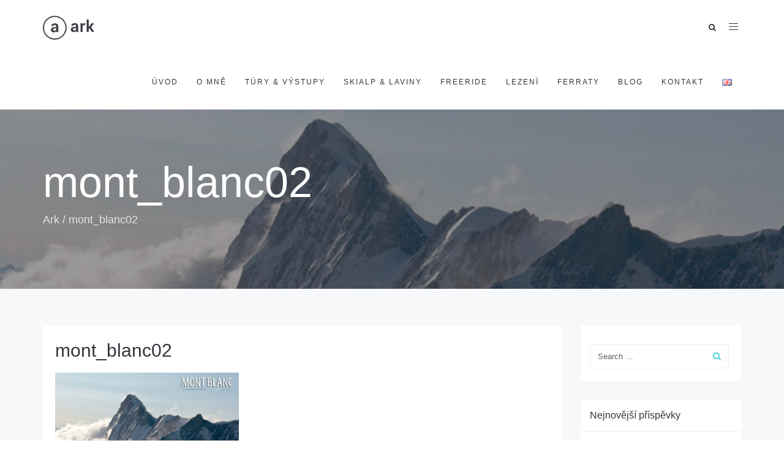

--- FILE ---
content_type: text/css
request_url: https://tomasbardas.cz/wp-content/uploads/freshframework/css/colors.css?ver=6.9
body_size: 5971
content:
.l-services-v1 .l-services-v1-icon{
	box-shadow:0 0 5px 2px rgba(0, 188, 212, 0.7)
}
.l-services-v1.l-services-v1-icon-one .l-services-v1-title{
	color:rgba(0, 188, 212, 0.7)
}
.blog-grid .blog-grid-supplemental-category,
.blog-grid .blog-grid-supplemental-category a{
	color:rgba(0, 188, 212, 0.7)
}
.widget_archive li a:hover,
.widget_categories li a:hover,
.widget_pages li a:hover,
.widget_meta li a:hover,
.widget_recent_comments li a:hover,
.widget_recent_entries li a:hover,
.widget_nav_menu li a:hover,
.woocommerce.widget_product_categories li a:hover,
.widget_rss li a:hover{
	color:rgba(0, 188, 212, 0.7)
}
#searchform #searchsubmit{
	color:rgba(0, 188, 212, 0.7)
}
#searchform #searchsubmit:hover{
	background-color:rgba(0, 188, 212, 0.7);
	border-color:rgba(0, 188, 212, 0.7)
}
.widget_tag_cloud .widget-body a:hover{
	background:rgba(0, 188, 212, 0.7);
	border-color:rgba(0, 188, 212, 0.7)
}
.news-v3 .news-v3-content .news-v3-subtitle a{
	color:rgba(0, 188, 212, 0.7)
}
.news-v4 .news-v4-divider{
	border-bottom:1px solid rgba(0, 188, 212, 0.7)
}
.blog-grid-supplemental .blog-grid-supplemental-title a{
	color:rgba(0, 188, 212, 0.7)
}
.news-v8:hover .news-v8-img-effect:before{
	background-color:rgba(0, 188, 212, 0.7)
}
.news-v8 .news-v8-footer-list .news-v8-footer-list-link:hover,
.fg-text-light.news-v8-footer .news-v8-footer-list-item .ff-meta-item a:hover,
.fg-text-light.news-v9-title a:hover{
	color:rgba(0, 188, 212, 0.7)
}
.news-v8 .news-v8-more .news-v8-more-link{
	background-color:rgba(0, 188, 212, 0.7)
}
.blockquotes-v1{
	color:rgba(0, 188, 212, 0.7)
}
.blockquotes-v1:after{
	background-color:rgba(0, 188, 212, 0.7)
}
.breadcrumbs-v1 a:hover{
	color:rgba(0, 188, 212, 0.7)
}
.breadcrumbs-v1 li.active{
	color:rgba(0, 188, 212, 0.7)
}
.breadcrumbs-v2 a:hover{
	color:rgba(0, 188, 212, 0.7)
}
.breadcrumbs-v2 li.active{
	color:rgba(0, 188, 212, 0.7)
}
.breadcrumbs-v3 a:hover{
	color:rgba(0, 188, 212, 0.7)
}
.breadcrumbs-v3 li.active{
	color:rgba(0, 188, 212, 0.7)
}
.breadcrumbs-v4 a:hover{
	color:rgba(0, 188, 212, 0.7)
}
.breadcrumbs-v5 a:hover{
	color:rgba(0, 188, 212, 0.7)
}
.btn-base-bg-anim{
	background:rgba(0, 188, 212, 0.7)
}
.btn-base-bg-anim:hover,
.btn-base-bg-anim:focus,
.btn-base-bg-anim.focus{
	background:rgba(0, 188, 212, 0.7)
}
.btn-group.btn-white-toggle.open .btn-white-bg:after{
	color:rgba(0, 188, 212, 0.7)
}
.btn-group.btn-white-toggle .dropdown-menu>li>a:hover,
.btn-group.btn-white-toggle .dropdown-menu>li>a:focus{
	background:rgba(0, 188, 212, 0.7)
}
.btn-dropdown-group.open .btn-dropdown-toggle{
	background:rgba(0, 188, 212, 0.7)
}
.btn-dropdown-group:hover .btn-dropdown-toggle{
	background:rgba(0, 188, 212, 0.7)
}
.divider-v1 .divider-v1-element-bg,
.divider-v2 .divider-v2-element-bg,
.divider-v3 .divider-v3-element-bg,
.divider-v3-5 .divider-v3-5-element-bg{
	background:rgba(0, 188, 212, 0.7)
}
.divider-v1 .divider-v1-icon,
.divider-v2 .divider-v2-icon,
.divider-v3 .divider-v3-icon,
.divider-v3-5 .divider-v3-5-icon{
	color:rgba(0, 188, 212, 0.7)
}
.divider-v5 .divider-v5-element{
	color:rgba(0, 188, 212, 0.7)
}
.divider-v5 span.before,
.divider-v5 span.after{
	border-color:rgba(0, 188, 212, 0.7)
}
.dropcap-base-bordered{
	color:rgba(0, 188, 212, 0.7);
	border:1px solid rgba(0, 188, 212, 0.7)
}
.lists-base .lists-item-element-brd{
	color:rgba(0, 188, 212, 0.7);
	border:1px solid rgba(0, 188, 212, 0.7)
}
.paginations-v3-list li>a:hover,
.paginations-v3-list li>span:hover{
	color:rgba(0, 188, 212, 0.7)
}
.paginations-v3-list li>.current,
.paginations-v3-list.page-numbers-single li>span,
.paginations-v3-list li.active>a,
.paginations-v3-list li.active>span{
	background:rgba(0, 188, 212, 0.7)
}
.paginations-v3-list li>.current:hover,
.paginations-v3-list.page-numbers-single li>span:hover,
.paginations-v3-list li.active>a:hover,
.paginations-v3-list li.active>span:hover{
	background:rgba(0, 188, 212, 0.7)
}
.pagers-v2 li>a:hover,
.pagers-v2 li>span:hover{
	background:rgba(0, 188, 212, 0.7)
}
.segment-controls{
	border:1px solid rgba(0, 188, 212, 0.7)
}
.tab-v1 .nav-tabs>li.active>a{
	color:rgba(0, 188, 212, 0.7)
}
.tab-v3 .nav-tabs>li:hover>a{
	color:rgba(0, 188, 212, 0.7)
}
.tab-v5 .nav-tabs.nav-tabs-left>li.active>a,
.tab-v5 .nav-tabs.nav-tabs-left>li:hover>a{
	color:rgba(0, 188, 212, 0.7)
}
.tab-v6 .nav-tabs.nav-tabs-right>li:active>a,
.tab-v6 .nav-tabs.nav-tabs-right>li:hover>a{
	color:rgba(0, 188, 212, 0.7)
}
.theme-icons-base{
	color:rgba(0, 188, 212, 0.7)
}
.theme-icons-wrap>a[href]>.theme-icons-white-bg:hover,
.team-v9 .theme-icons:hover{
	background-color:rgba(0, 188, 212, 0.7)
}
.animate-theme-icons .animate-theme-icons-base-brd{
	color:rgba(0, 188, 212, 0.7);
	border:1px solid rgba(0, 188, 212, 0.7)
}
.timeline-v1 .timeline-v1-list-item .timeline-v1-news-title>a:hover{
	color:rgba(0, 188, 212, 0.7)
}
.timeline-v2 .timeline-v2-news-title>a:hover{
	color:rgba(0, 188, 212, 0.7)
}
.timeline-v4 .timeline-v4-subtitle a{
	color:rgba(0, 188, 212, 0.7)
}
.call-to-action-v1 .call-to-action-v1-title span,
.call-to-action-v2 .call-to-action-v2-telephone{
	color:rgba(0, 188, 212, 0.7)
}
.call-to-action-v3 .call-to-action-badge{
	background-color:rgba(0, 188, 212, 0.7)
}
.icon-box-v1 .icon-box-v1-header{
	background-color:rgba(0, 188, 212, 0.7)
}
.icon-box-v2 .icon-box-v2-icons{
	color:rgba(0, 188, 212, 0.7)
}
.services-v8:hover{
	background:rgba(0, 188, 212, 0.7)
}
.team-v3 .team-v3-overlay-content .theme-icons-white-bg:hover,
.team-v4 .team-v4-overlay-content .theme-icons-white-bg:hover{
	background-color:rgba(0, 188, 212, 0.7)
}
.team-v3 .team-v3-member-position{
	color:rgba(0, 188, 212, 0.7)
}
.testimonials-v1 .testimonials-v1-author{
	color:rgba(0, 188, 212, 0.7)
}
.testimonials-v4 .testimonials-v4-author{
	color:rgba(0, 188, 212, 0.7)
}
.testimonials-v5 .testimonials-v5-author{
	color:rgba(0, 188, 212, 0.7)
}
.testimonials-v6 .testimonials-v6-author{
	color:rgba(0, 188, 212, 0.7)
}
.footer-link-v6-list .footer-link-v6-list-item .footer-link-v6-list-link:hover{
	color:rgba(0, 188, 212, 0.7)
}
.header ul.navbar-nav.no-ff>li.current-menu-item>a,
.header .navbar-nav .nav-item-child.active{
	color:rgba(0, 188, 212, 0.7)
}
.header ul.navbar-nav.no-ff>li.current-menu-item>a:hover,
.header .navbar-nav .nav-item-child.active:hover{
	color:rgba(0, 188, 212, 0.7)
}
.header ul.navbar-nav.no-ff>li>a:hover,
.header ul.navbar-nav.no-ff>li>a:focus,
.header .navbar-nav .nav-item-child:hover,
.header .navbar-nav .nav-item-child:focus{
	color:rgba(0, 188, 212, 0.7)
}
@media (max-width: 991px) {
	.header .navbar-nav .nav-item-bg .nav-item-child{
		background:rgba(0, 188, 212, 0.7)
	}

}
@media (min-width: 992px) {
	.header .navbar-nav .nav-item:hover .nav-item-child{
		color:rgba(0, 188, 212, 0.7)
	}
	.header .navbar-nav .nav-item-bg .nav-item-child{
		background:rgba(0, 188, 212, 0.7)
	}

}
.header-center-aligned .navbar-nav .nav-item-child:hover{
	color:rgba(0, 188, 212, 0.7)
}
@media (max-width: 991px) {
	.header-center-aligned .navbar-nav .nav-item-bg .nav-item-child{
		background:rgba(0, 188, 212, 0.7)
	}

}
@media (min-width: 992px) {
	.header-center-aligned .navbar-nav .nav-item:hover .nav-item-child{
		color:rgba(0, 188, 212, 0.7)
	}
	.header-center-aligned .navbar-nav .nav-item-bg .nav-item-child{
		background:rgba(0, 188, 212, 0.7)
	}

}
@media (max-width: 991px) {
	.header-center-aligned-transparent .navbar-nav .nav-item-bg .nav-item-child{
		background:rgba(0, 188, 212, 0.7)
	}

}
@media (min-width: 992px) {
	.header-center-aligned-transparent .navbar-nav .nav-item:hover .nav-item-child{
		color:rgba(0, 188, 212, 0.7)
	}
	.header-center-aligned-transparent .navbar-nav .nav-item-child.active{
		color:rgba(0, 188, 212, 0.7)
	}
	.header-center-aligned-transparent .navbar-nav .nav-item-bg .nav-item-child{
		background:rgba(0, 188, 212, 0.7)
	}

}
.header-fullscreen-menu .nav-main-item-child.nav-main-item-child-dropdown.active,
.header-fullscreen-menu .nav-main-item-child.nav-main-item-child-dropdown:hover,
.header-fullscreen-menu .nav-main-item-child.nav-submenu-item-child-dropdown.active,
.header-fullscreen-menu .nav-main-item-child.nav-submenu-item-child-dropdown:hover,
.header-fullscreen-menu .nav-submenu-item-child.nav-main-item-child-dropdown.active,
.header-fullscreen-menu .nav-submenu-item-child.nav-main-item-child-dropdown:hover,
.header-fullscreen-menu .nav-submenu-item-child.nav-submenu-item-child-dropdown.active,
.header-fullscreen-menu .nav-submenu-item-child.nav-submenu-item-child-dropdown:hover{
	color:rgba(0, 188, 212, 0.7)
}
.header-fullscreen-menu .nav-main-item-child.nav-main-item-child-dropdown.active:before,
.header-fullscreen-menu .nav-main-item-child.nav-main-item-child-dropdown.active:after,
.header-fullscreen-menu .nav-main-item-child.nav-main-item-child-dropdown:hover:before,
.header-fullscreen-menu .nav-main-item-child.nav-main-item-child-dropdown:hover:after,
.header-fullscreen-menu .nav-main-item-child.nav-submenu-item-child-dropdown.active:before,
.header-fullscreen-menu .nav-main-item-child.nav-submenu-item-child-dropdown.active:after,
.header-fullscreen-menu .nav-main-item-child.nav-submenu-item-child-dropdown:hover:before,
.header-fullscreen-menu .nav-main-item-child.nav-submenu-item-child-dropdown:hover:after,
.header-fullscreen-menu .nav-submenu-item-child.nav-main-item-child-dropdown.active:before,
.header-fullscreen-menu .nav-submenu-item-child.nav-main-item-child-dropdown.active:after,
.header-fullscreen-menu .nav-submenu-item-child.nav-main-item-child-dropdown:hover:before,
.header-fullscreen-menu .nav-submenu-item-child.nav-main-item-child-dropdown:hover:after,
.header-fullscreen-menu .nav-submenu-item-child.nav-submenu-item-child-dropdown.active:before,
.header-fullscreen-menu .nav-submenu-item-child.nav-submenu-item-child-dropdown.active:after,
.header-fullscreen-menu .nav-submenu-item-child.nav-submenu-item-child-dropdown:hover:before,
.header-fullscreen-menu .nav-submenu-item-child.nav-submenu-item-child-dropdown:hover:after{
	color:rgba(0, 188, 212, 0.7)
}
.header-fullscreen-menu .nav-dropdown-menu .nav-dropdown-menu-link:hover{
	color:rgba(0, 188, 212, 0.7)
}
.header-fullscreen-menu .nav-dropdown-menu .nav-dropdown-menu-child.active{
	color:rgba(0, 188, 212, 0.7)
}
.header-fullscreen-menu .nav-dropdown-menu .nav-dropdown-menu-child:hover{
	color:rgba(0, 188, 212, 0.7)
}
.header-section-scroll ul.header-section-scroll-menu li.active .nav-item-child:hover,
.header-section-scroll ul.header-section-scroll-menu li.active .nav-item-child:focus{
	color:rgba(0, 188, 212, 0.7)
}
.header-section-scroll .header-section-scroll-menu li a:hover{
	color:rgba(0, 188, 212, 0.7)
}
.header-slide .header-slide-nav .header-slide-nav-link:hover{
	color:rgba(0, 188, 212, 0.7)
}
.header-slide-subnav .header-slide-subnav-link.active{
	background:rgba(0, 188, 212, 0.7)
}
.header-slide-subnav .header-slide-subnav-link.active:hover{
	background:rgba(0, 188, 212, 0.7)
}
.header-slide-subnav .header-slide-subnav-link:hover{
	color:rgba(0, 188, 212, 0.7)
}
.header-transparent .navbar-nav .open .nav-item-child:hover{
	color:rgba(0, 188, 212, 0.7)
}
@media (max-width: 991px) {
	.header-transparent .navbar-nav .nav-item-bg{
		border:1px solid rgba(0, 188, 212, 0.7)
	}
	.header-transparent .navbar-nav .nav-item-bg .nav-item-child{
		background:rgba(0, 188, 212, 0.7)
	}

}
@media (min-width: 992px) {
	.header-transparent .navbar-nav .nav-item:hover .nav-item-child{
		color:rgba(0, 188, 212, 0.7)
	}
	.header-transparent .navbar-nav .nav-item-child.active{
		color:rgba(0, 188, 212, 0.7)
	}
	.header-transparent .navbar-nav .nav-item-bg .nav-item-child{
		background:rgba(0, 188, 212, 0.7)
	}
	.header-transparent .navbar-nav .nav-item-bg .nav-item-child:hover{
		background:rgba(0, 188, 212, 0.7)
	}
	.header-transparent .navbar-nav .nav-item-bg:hover .nav-item-child{
		background:rgba(0, 188, 212, 0.7)
	}

}
.search-menu .search-btn .search-btn-default:hover,
.search-menu .search-btn .search-btn-active:hover{
	color:rgba(0, 188, 212, 0.7)
}
.search-classic .search-classic-field{
	border-top:2px solid rgba(0, 188, 212, 0.7)
}
.search-classic .search-classic-submit-button{
	background-color:rgba(0, 188, 212, 0.7)
}
.ark-woocommerce-products a.title:hover{
	color:rgba(0, 188, 212, 0.7)
}
.ark-woocommerce-products .add_to_cart_button,
.ark-woocommerce-products .added_to_cart{
	border:1px solid rgba(0, 188, 212, 0.7);
	color:rgba(0, 188, 212, 0.7)
}
.ark-woocommerce-products .add_to_cart_button:hover,
.ark-woocommerce-products .added_to_cart:hover,
.ark-woocommerce-products .add_to_cart_button.loading{
	background:rgba(0, 188, 212, 0.7)
}
.animsition-loading{
	border-left:2px solid rgba(0, 188, 212, 0.7)
}
.theme-carousel-indicators-v3 li.active,
.theme-carousel-indicators-v3 li.fg-text-dark.active{
	color:rgba(0, 188, 212, 0.7);
	border-bottom-color:rgba(0, 188, 212, 0.7)
}
.theme-carousel-indicators-v3 li:hover,
.theme-carousel-indicators-v3 li.fg-text-dark:hover{
	border-bottom-color:rgba(0, 188, 212, 0.7)
}
.theme-carousel-indicators-v3 li:hover.active,
.theme-carousel-indicators-v3 li.fg-text-dark:hover.active{
	color:rgba(0, 188, 212, 0.7);
	border-bottom-color:rgba(0, 188, 212, 0.7)
}
.theme-carousel-indicators-v5 li.active .theme-carousel-indicators-item{
	border:2px solid rgba(0, 188, 212, 0.7)
}
.owl-dot span,
.owl-dots span{
	border:1px solid rgba(0, 188, 212, 0.7)
}
.theme-portfolio .cbp-l-loadMore-button .cbp-l-loadMore-link,
.theme-portfolio .cbp-l-loadMore-button .cbp-l-loadMore-button-link,
.theme-portfolio .cbp-l-loadMore-text .cbp-l-loadMore-link,
.theme-portfolio .cbp-l-loadMore-text .cbp-l-loadMore-button-link{
	color:rgba(0, 188, 212, 0.7);
	border:1px solid rgba(0, 188, 212, 0.7)
}
.theme-portfolio .cbp-item .theme-portfolio-lightbox .theme-portfolio-item-v3-icon:hover:before,
.theme-portfolio .cbp-item .theme-portfolio-lightbox .theme-portfolio-item-v3-icon:hover:after{
	background:rgba(0, 188, 212, 0.7)
}
.portfolio-item-category:hover{
	color:rgba(0, 188, 212, 0.7)
}
.theme-portfolio-v2 .cbp-l-filters-alignRight .cbp-filter-item:hover{
	color:rgba(0, 188, 212, 0.7)
}
.theme-portfolio-filter-v1 .cbp-filter-item.cbp-filter-item-active{
	color:rgba(0, 188, 212, 0.7)
}
.bootstrap-switch .bootstrap-switch-handle-on.bootstrap-switch-base,
.bootstrap-switch .bootstrap-switch-handle-off.bootstrap-switch-base{
	background:rgba(0, 188, 212, 0.7)
}
.brd-color-base{
	border-color:rgba(0, 188, 212, 0.7) !important
}
.bg-color-base-hover:hover{
	background:rgba(0, 188, 212, 0.7) !important
}
.icon-color-base-hover:hover .animate-icon-item:last-child{
	color:rgba(0, 188, 212, 0.7) !important
}
.before-bg-base:before{
	background:rgba(0, 188, 212, 0.7) !important
}
.after-bg-base:after{
	background:rgba(0, 188, 212, 0.7) !important
}
.before-after-bg-base:before,
.before-after-bg-base:after{
	background:rgba(0, 188, 212, 0.7) !important
}
.ff-button-base-slide{
	color:rgba(0, 188, 212, 0.7);
	border-color:rgba(0, 188, 212, 0.7)
}
.ff-button-base-slide:hover,
.ff-button-base-slide:focus,
.ff-button-base-slide.focus{
	background:rgba(0, 188, 212, 0.7);
	border-color:rgba(0, 188, 212, 0.7)
}
.progress-box-v1 .progress-bar{
	background-color:rgba(0, 188, 212, 0.7)
}
.blog-simple-2-divider{
	background-color:rgba(0, 188, 212, 0.7)
}
.blog-simple-3-divider{
	background-color:rgba(0, 188, 212, 0.7)
}
.theme-portfolio-v2 .cbp-filter-item.cbp-filter-item-active{
	color:rgba(0, 188, 212, 0.7)
}
a{
	color:rgba(0, 188, 212, 0.7)
}
a:focus,a:hover,a:active{
	color:rgba(0, 188, 212, 0.7)
}
h1>a:hover,h2>a:hover,h3>a:hover,h4>a:hover,h5>a:hover,h6>a:hover{
	color:rgba(0, 188, 212, 0.7)
}
::selection{
	background:rgba(0, 188, 212, 0.7)
}
::-webkit-selection{
	background:rgba(0, 188, 212, 0.7)
}
::-moz-selection{
	background:rgba(0, 188, 212, 0.7)
}
.blog-classic .blog-classic-content .blog-classic-share .blog-classic-share-item .blog-classic-share-link:hover .blog-share-icon{
	color:rgba(0, 188, 212, 0.7)
}
.blog-classic .blog-classic-content .blog-classic-publisher .blog-classic-publisher-name>a:hover{
	color:rgba(0, 188, 212, 0.7)
}
.blog-grid .blog-grid-supplemental-category{
	color:rgba(0, 188, 212, 0.7)
}
.blog-grid-quote .blog-grid-quote-text:hover{
	color:rgba(0, 188, 212, 0.7)
}
.blog-grid-quote-v2{
	background:rgba(0, 188, 212, 0.7)
}
.blog-grid-thumb .blog-grid-thumb-body:before{
	background:rgba(0, 188, 212, 0.7)
}
.twitter-feed .twitter-feed-item .twitter-feed-content .twitter-feed-link{
	color:rgba(0, 188, 212, 0.7)
}
.featured-article .featured-article-content .featured-article-content-title>a:hover{
	color:rgba(0, 188, 212, 0.7)
}
.blog-sidebar-tags>li>a:hover{
	background:rgba(0, 188, 212, 0.7);
	border-color:rgba(0, 188, 212, 0.7)
}
.btn-base-brd{
	color:rgba(0, 188, 212, 0.7);
	border-color:rgba(0, 188, 212, 0.7)
}
.btn-base-brd:hover,
.btn-base-brd:focus,
.btn-base-brd.focus{
	background:rgba(0, 188, 212, 0.7);
	border-color:rgba(0, 188, 212, 0.7)
}
.btn-white-bg:hover,
.btn-white-bg:focus,
.btn-white-bg.focus{
	background:rgba(0, 188, 212, 0.7);
	border-color:rgba(0, 188, 212, 0.7)
}
.btn-base-bg-slide{
	background:rgba(0, 188, 212, 0.7)
}
.btn-base-bg-slide:hover,
.btn-base-bg-slide:focus,
.btn-base-bg-slide.focus{
	background:rgba(0, 188, 212, 0.7)
}
.btn-white-bg-slide:after,
.btn-white-bg-slide:before{
	background:rgba(0, 188, 212, 0.7)
}
.blog-teaser-v2:hover .blog-teaser-v2-overlay{
	background:rgba(0, 188, 212, 0.7)
}
.news-v1 .news-v1-heading .news-v1-heading-tag:hover{
	color:rgba(0, 188, 212, 0.7)
}
.news-v1 .news-v1-lists .news-v1-lists-item .news-v1-lists-link:hover{
	color:rgba(0, 188, 212, 0.7)
}
.news-v4 .news-v4-title-element-left:after{
	border-bottom-color:rgba(0, 188, 212, 0.7)
}
.news-v4 .news-v4-title-element-right:after{
	border-bottom-color:rgba(0, 188, 212, 0.7)
}
.news-v5 .news-v5-icon{
	color:rgba(0, 188, 212, 0.7)
}
.news-v6 .news-v6-subtitle{
	color:rgba(0, 188, 212, 0.7)
}
.news-v8:hover .news-v8-img-effect:before{
	background:rgba(0, 188, 212, 0.7)
}
.news-v8 .news-v8-footer-list .news-v8-footer-list-link:hover{
	color:rgba(0, 188, 212, 0.7)
}
.news-v8 .news-v8-more .news-v8-more-link{
	background:rgba(0, 188, 212, 0.7)
}
.accordion-v1 .panel-title>a[aria-expanded="true"]{
	background:rgba(0, 188, 212, 0.7)
}
.accordion-v1 .panel-title>a:hover{
	background:rgba(0, 188, 212, 0.7)
}
.accordion-v2 .panel-title>a:hover{
	color:rgba(0, 188, 212, 0.7)
}
.accordion-v2 .panel-title>a:hover:after{
	color:rgba(0, 188, 212, 0.7)
}
.accordion-v3 .panel-title>a:hover{
	color:rgba(0, 188, 212, 0.7)
}
.accordion-v3 .panel-title>a:hover:before{
	color:rgba(0, 188, 212, 0.7)
}
.accordion-v4 .panel-title>a:before{
	color:rgba(0, 188, 212, 0.7)
}
.accordion-v4 .panel-title>a:hover{
	color:rgba(0, 188, 212, 0.7)
}
.accordion-v4 .panel-title>a:hover:before{
	color:rgba(0, 188, 212, 0.7)
}
.accordion-v5 .panel-title>a:hover{
	color:rgba(0, 188, 212, 0.7)
}
.accordion-v5 .panel-title>a:hover:after{
	color:rgba(0, 188, 212, 0.7)
}
.breadcrumbs-v1 .breadcrumbs-v1-links>li>a:hover{
	color:rgba(0, 188, 212, 0.7)
}
.breadcrumbs-v1 .breadcrumbs-v1-links>li.active{
	color:rgba(0, 188, 212, 0.7)
}
.breadcrumbs-v2 .breadcrumbs-v2-links>li>a:hover{
	color:rgba(0, 188, 212, 0.7)
}
.breadcrumbs-v2 .breadcrumbs-v2-links>li.active{
	color:rgba(0, 188, 212, 0.7)
}
.breadcrumbs-v3 .breadcrumbs-v3-links>li>a:hover{
	color:rgba(0, 188, 212, 0.7)
}
.breadcrumbs-v3 .breadcrumbs-v3-links>li.active{
	color:rgba(0, 188, 212, 0.7)
}
.btn-base{
	color:rgba(0, 188, 212, 0.7)
}
.btn-base:hover,
.btn-base:focus,
.btn-base.focus{
	background:rgba(0, 188, 212, 0.7);
	border-color:rgba(0, 188, 212, 0.7)
}
.divider-v1 .divider-v1-element-bg,
.divider-v2 .divider-v2-element-bg,
.divider-v3 .divider-v3-element-bg{
	background:rgba(0, 188, 212, 0.7)
}
.divider-v2 .divider-v2-icon,
.divider-v3 .divider-v3-icon{
	color:rgba(0, 188, 212, 0.7)
}
.dropcap-base{
	color:rgba(0, 188, 212, 0.7)
}
.dropcap-base-bg{
	background:rgba(0, 188, 212, 0.7)
}
.dropcap-base-bordered{
	color:rgba(0, 188, 212, 0.7);
	border-color:rgba(0, 188, 212, 0.7)
}
.bordered-icon .bordered-icon-box:hover{
	background:rgba(0, 188, 212, 0.7)
}
.lists-base>li>a:hover,
.lists-dark>li>a:hover{
	color:rgba(0, 188, 212, 0.7)
}
.lists-base>li .lists-item-element,
.lists-dark>li .lists-base .lists-item-element,
.lists-base .lists-dark>li .lists-item-element{
	color:rgba(0, 188, 212, 0.7)
}
.lists-base .lists-item-element-brd{
	color:rgba(0, 188, 212, 0.7);
	border-color:rgba(0, 188, 212, 0.7)
}
.lists-base .lists-item-element-bg{
	background:rgba(0, 188, 212, 0.7)
}
.numeric-base-lists>li>a:hover,
.numeric-dark-lists>li>a:hover{
	color:rgba(0, 188, 212, 0.7)
}
.numeric-base-lists>li{
	color:rgba(0, 188, 212, 0.7)
}
.login .login-form-forgot:hover{
	color:rgba(0, 188, 212, 0.7)
}
.paginations-v1-list>li>a:hover,
.paginations-v1-list>li>span:hover{
	background:rgba(0, 188, 212, 0.7)
}
.paginations-v1-list>li.next>a:hover,
.paginations-v1-list>li.next>span:hover,
.paginations-v1-list>li.previous>a:hover,
.paginations-v1-list>li.previous>span:hover{
	color:rgba(0, 188, 212, 0.7)
}
.paginations-v1-list>li.active>a,
.paginations-v1-list>li.active>span{
	background:rgba(0, 188, 212, 0.7)
}
.paginations-v2-list>li>a:hover,
.paginations-v2-list>li>span:hover{
	color:rgba(0, 188, 212, 0.7);
	border-bottom-color:rgba(0, 188, 212, 0.7)
}
.paginations-v2-list>li.active>a,
.paginations-v2-list>li.active>span{
	color:rgba(0, 188, 212, 0.7);
	border-bottom-color:rgba(0, 188, 212, 0.7)
}
.paginations-v2-list>li.active>a:hover,
.paginations-v2-list>li.active>span:hover{
	color:rgba(0, 188, 212, 0.7)
}
.paginations-v3-list>li>a,
.paginations-v3-list>li>span{
	color:rgba(0, 188, 212, 0.7)
}
.paginations-v3-list>li>a:hover,
.paginations-v3-list>li>span:hover{
	color:rgba(0, 188, 212, 0.7)
}
.paginations-v3-list>li.active>a,
.paginations-v3-list>li.active>span{
	background:rgba(0, 188, 212, 0.7);
	border-color:rgba(0, 188, 212, 0.7)
}
.paginations-v3-list>li.active>a:hover,
.paginations-v3-list>li.active>span:hover{
	background:rgba(0, 188, 212, 0.7)
}
.pagers-v1:hover{
	background:rgba(0, 188, 212, 0.7)
}
.pagers-v2 li>a:hover,
.pagers-v2 li>span:hover{
	border-color:rgba(0, 188, 212, 0.7);
	background:rgba(0, 188, 212, 0.7)
}
.tab-v1 .nav-tabs>li:hover>a{
	color:rgba(0, 188, 212, 0.7)
}
.tab-v3 .nav-tabs>li:not(.active):hover>a{
	color:rgba(0, 188, 212, 0.7)
}
.tab-v3 .nav-tabs>li.active>a{
	background:rgba(0, 188, 212, 0.7)
}
.tab-v4 .nav-tabs{
	background:rgba(0, 188, 212, 0.7)
}
.tab-v5 .nav-tabs.nav-tabs-left>li:hover>a{
	color:rgba(0, 188, 212, 0.7)
}
.tab-v5 .nav-tabs.nav-tabs-left>li.active>a{
	color:rgba(0, 188, 212, 0.7)
}
.tab-v6 .nav-tabs.nav-tabs-right>li:hover>a{
	color:rgba(0, 188, 212, 0.7)
}
.tab-v6 .nav-tabs.nav-tabs-right>li.active>a{
	color:rgba(0, 188, 212, 0.7)
}
.theme-icons-wrap>a[href]>.theme-icons-base-hover:hover{
	background:rgba(0, 188, 212, 0.7)
}
.theme-icons-base-bg{
	background:rgba(0, 188, 212, 0.7)
}
.theme-icons-wrap>a[href]>.theme-icons-grey-light-bg:hover{
	background:rgba(0, 188, 212, 0.7)
}
.theme-icons-base-brd{
	color:rgba(0, 188, 212, 0.7);
	border-color:rgba(0, 188, 212, 0.7)
}
.theme-icons-wrap>a[href]>.theme-icons-base-brd:hover{
	background:rgba(0, 188, 212, 0.7);
	border-color:rgba(0, 188, 212, 0.7)
}
.animate-theme-icons .animate-theme-icons-base{
	color:rgba(0, 188, 212, 0.7)
}
.animate-theme-icons .animate-theme-icons-base-bg{
	background:rgba(0, 188, 212, 0.7)
}
.animate-theme-icons .animate-theme-icons-base-brd{
	color:rgba(0, 188, 212, 0.7);
	border-color:rgba(0, 188, 212, 0.7)
}
.theme-icons-elegant .theme-icons-element .theme-icons-wrap>a[href]>.theme-icons:hover{
	background:rgba(0, 188, 212, 0.7)
}
.image-gallery .image-gallery-overlay{
	background:rgba(0, 188, 212, 0.7)
}
.image-gallery-v2 .image-gallery-v2-overlay{
	background:rgba(0, 188, 212, 0.7)
}
.i-banner-v2 .i-banner-v2-heading .i-banner-v2-heading-month{
	color:rgba(0, 188, 212, 0.7)
}
.i-banner-v3 .i-banner-v3-content .i-banner-v3-element .i-banner-v3-element-icon{
	color:rgba(0, 188, 212, 0.7)
}
.newsletter-v5 .newsletter-v5-btn:hover{
	color:rgba(0, 188, 212, 0.7)
}
.newsletter-v8:hover{
	background:rgba(0, 188, 212, 0.7)
}
.poster-v1 .poster-v1-body .poster-v1-author{
	color:rgba(0, 188, 212, 0.7)
}
.poster-v2 .poster-v2-subtitle{
	color:rgba(0, 188, 212, 0.7)
}
.process-v1 .process-v1-back{
	background:rgba(0, 188, 212, 0.7)
}
.process-v2:hover .process-v2-element{
	background:rgba(0, 188, 212, 0.7)
}
.service-block-v4 .service-block-v4-content .service-block-v4-content-subtitle{
	color:rgba(0, 188, 212, 0.7)
}
.service-block-v6.service-block-v6-color-three:before{
	background:rgba(0, 188, 212, 0.7)
}
.service-block-v8 .service-block-v8-subtitle{
	color:rgba(0, 188, 212, 0.7)
}
.team-v1 .team-v1-content .team-v1-socials .team-v1-socials-link:hover{
	color:rgba(0, 188, 212, 0.7)
}
.team-v2 .team-v2-member-position{
	color:rgba(0, 188, 212, 0.7)
}
.team-v3 .team-v3-header .team-v3-member-position{
	color:rgba(0, 188, 212, 0.7)
}
.team-v5 .team-v5-content .team-v5-author-contact:hover{
	color:rgba(0, 188, 212, 0.7)
}
.footer .footer-address .footer-address-link:hover{
	color:rgba(0, 188, 212, 0.7)
}
.footer .footer-media .footer-media-item .footer-media-link:hover{
	color:rgba(0, 188, 212, 0.7)
}
.footer .footer-tags>li>a:hover{
	background:rgba(0, 188, 212, 0.7);
	border-color:rgba(0, 188, 212, 0.7)
}
.footer .footer-news-list .footer-news-list-item .footer-news-list-link:hover{
	color:rgba(0, 188, 212, 0.7)
}
.footer .footer-video-title .footer-video-title-link:hover{
	color:rgba(0, 188, 212, 0.7)
}
.footer .footer-copyright .footer-copyright-item>a:hover{
	color:rgba(0, 188, 212, 0.7)
}
.footer .footer-toggle .footer-toggle-link:hover{
	color:rgba(0, 188, 212, 0.7)
}
.footer-v2{
	background:rgba(0, 188, 212, 0.7)
}
.footer-v4 .footer-v4-service .footer-v4-service-item .footer-v4-service-icon{
	color:rgba(0, 188, 212, 0.7)
}
.footer-v4 .footer-v4-service .footer-v4-service-item .footer-v4-service-link:hover{
	color:rgba(0, 188, 212, 0.7)
}
.footer-v4 .footer-v4-news .footer-v4-news-item .footer-v4-news-link:hover{
	color:rgba(0, 188, 212, 0.7)
}
.footer-v4 .footer-v4-link:hover{
	color:rgba(0, 188, 212, 0.7)
}
.footer-v4 .footer-v4-copyright .footer-v4-terms-list .footer-v4-terms-link:hover{
	color:rgba(0, 188, 212, 0.7)
}
.footer-v5 .footer-v5-content-subtitle{
	color:rgba(0, 188, 212, 0.7)
}
.footer-v5 .footer-v5-list .footer-v5-list-item .footer-v5-list-link:hover{
	color:rgba(0, 188, 212, 0.7)
}
.footer-v5-copyright .footer-v5-copright-socials .footer-v5-copright-socials-item .footer-v5-copright-socials-link:hover{
	color:rgba(0, 188, 212, 0.7)
}
.footer-v6 .footer-link-v6-list .footer-link-v6-list-item .footer-link-v6-list-link:hover{
	color:rgba(0, 188, 212, 0.7)
}
.form-modal .form-modal-back-btn-message .form-modal-back-btn-message-link{
	color:rgba(0, 188, 212, 0.7)
}
.form-modal .form-modal-input-group .form-modal-hide-password:hover{
	color:rgba(0, 188, 212, 0.7)
}
.form-modal .form-modal-close-form:hover{
	color:rgba(0, 188, 212, 0.7)
}
.header .navbar-toggle:hover .toggle-icon{
	background:rgba(0, 188, 212, 0.7)
}
.header .navbar-toggle:hover .toggle-icon:before,
.header .navbar-toggle:hover .toggle-icon:after{
	background:rgba(0, 188, 212, 0.7)
}
.header .topbar-toggle-trigger:hover .topbar-toggle-trigger-style{
	background:rgba(0, 188, 212, 0.7)
}
.header .topbar-toggle-trigger:hover .topbar-toggle-trigger-style:before,
.header .topbar-toggle-trigger:hover .topbar-toggle-trigger-style:after{
	background:rgba(0, 188, 212, 0.7)
}
.header .topbar-toggle-trigger-icon-style:hover{
	color:rgba(0, 188, 212, 0.7)
}
.header .navbar-nav .nav-item-child.active{
	color:rgba(0, 188, 212, 0.7)
}
.header .navbar-nav .nav-item-child.active:hover{
	color:rgba(0, 188, 212, 0.7)
}
.header .navbar-nav .nav-item-child:hover,
.header .navbar-nav .nav-item-child:focus{
	color:rgba(0, 188, 212, 0.7)
}
.header .dropdown-menu .dropdown-menu-item .dropdown-menu-item-child.active{
	color:rgba(0, 188, 212, 0.7)
}
.header .dropdown-menu .dropdown-menu-item .dropdown-menu-item-child.active:hover{
	color:rgba(0, 188, 212, 0.7)
}
.header .dropdown-menu .dropdown-menu-item .dropdown-menu-item-child:hover{
	background:rgba(0, 188, 212, 0.7)
}
.header .dropdown-menu .dropdown-menu-item.active .dropdown-menu-item-child{
	color:rgba(0, 188, 212, 0.7)
}
.header .dropdown-submenu:hover>.dropdown-submenu-child:not(:hover){
	color:rgba(0, 188, 212, 0.7)
}
.header .dropdown-submenu .dropdown-submenu-child.active{
	color:rgba(0, 188, 212, 0.7)
}
.header .dropdown-submenu .dropdown-submenu-child.active:hover{
	color:rgba(0, 188, 212, 0.7)
}
.header .dropdown-submenu .dropdown-submenu-child.active:hover:after{
	color:rgba(0, 188, 212, 0.7)
}
.header .dropdown-submenu .dropdown-submenu-child:hover{
	background:rgba(0, 188, 212, 0.7)
}
.header .dropdown-submenu.active .dropdown-submenu-child{
	color:rgba(0, 188, 212, 0.7)
}
.header .dropdown-submenu.active .dropdown-submenu-child:hover{
	color:rgba(0, 188, 212, 0.7)
}
.header .mega-menu-list .mega-menu-child.active{
	color:rgba(0, 188, 212, 0.7)
}
.header .mega-menu-list .mega-menu-child.active:hover{
	color:rgba(0, 188, 212, 0.7)
}
.header .mega-menu-list .mega-menu-child:hover{
	background:rgba(0, 188, 212, 0.7)
}
@media (max-width: 991px) {
	.header .navbar-nav .nav-item-bg{
		border-color:rgba(0, 188, 212, 0.7)
	}
	.header .navbar-nav .nav-item-bg .nav-item-child{
		background:rgba(0, 188, 212, 0.7)
	}

}
@media (min-width: 992px) {
	.header .navbar-nav .nav-item:hover .nav-item-child{
		color:rgba(0, 188, 212, 0.7)
	}
	.header .navbar-nav .nav-item-bg{
		border-color:rgba(0, 188, 212, 0.7)
	}
	.header .navbar-nav .nav-item-bg .nav-item-child{
		background:rgba(0, 188, 212, 0.7)
	}

}
.header-center-aligned .navbar-toggle:hover .toggle-icon{
	background:rgba(0, 188, 212, 0.7)
}
.header-center-aligned .navbar-toggle:hover .toggle-icon:before,
.header-center-aligned .navbar-toggle:hover .toggle-icon:after{
	background:rgba(0, 188, 212, 0.7)
}
.header-center-aligned .topbar-toggle-trigger:hover .topbar-toggle-trigger-style{
	background:rgba(0, 188, 212, 0.7)
}
.header-center-aligned .topbar-toggle-trigger:hover .topbar-toggle-trigger-style:before,
.header-center-aligned .topbar-toggle-trigger:hover .topbar-toggle-trigger-style:after{
	background:rgba(0, 188, 212, 0.7)
}
.header-center-aligned .topbar-toggle-trigger-icon-style:hover{
	color:rgba(0, 188, 212, 0.7)
}
.header-center-aligned .navbar-nav .nav-item-child.active{
	color:rgba(0, 188, 212, 0.7)
}
.header-center-aligned .navbar-nav .nav-item-child.active:hover{
	color:rgba(0, 188, 212, 0.7)
}
.header-center-aligned .navbar-nav .nav-item-child:hover,
.header-center-aligned .navbar-nav .nav-item-child:focus{
	color:rgba(0, 188, 212, 0.7)
}
.header-center-aligned .dropdown-menu .dropdown-menu-item .dropdown-menu-item-child.active{
	color:rgba(0, 188, 212, 0.7)
}
.header-center-aligned .dropdown-menu .dropdown-menu-item .dropdown-menu-item-child.active:hover{
	color:rgba(0, 188, 212, 0.7)
}
.header-center-aligned .dropdown-menu .dropdown-menu-item .dropdown-menu-item-child:hover{
	background:rgba(0, 188, 212, 0.7)
}
.header-center-aligned .dropdown-menu .dropdown-menu-item.active .dropdown-menu-item-child{
	color:rgba(0, 188, 212, 0.7)
}
.header-center-aligned .dropdown-submenu:hover>.dropdown-submenu-child:not(:hover){
	color:rgba(0, 188, 212, 0.7)
}
.header-center-aligned .dropdown-submenu .dropdown-submenu-child.active{
	color:rgba(0, 188, 212, 0.7)
}
.header-center-aligned .dropdown-submenu .dropdown-submenu-child.active:hover{
	color:rgba(0, 188, 212, 0.7)
}
.header-center-aligned .dropdown-submenu .dropdown-submenu-child.active:hover:after{
	color:rgba(0, 188, 212, 0.7)
}
.header-center-aligned .dropdown-submenu .dropdown-submenu-child:hover{
	background:rgba(0, 188, 212, 0.7)
}
.header-center-aligned .dropdown-submenu.active .dropdown-submenu-child{
	color:rgba(0, 188, 212, 0.7)
}
.header-center-aligned .dropdown-submenu.active .dropdown-submenu-child:hover{
	color:rgba(0, 188, 212, 0.7)
}
.header-center-aligned .mega-menu-list .mega-menu-child.active{
	color:rgba(0, 188, 212, 0.7)
}
.header-center-aligned .mega-menu-list .mega-menu-child.active:hover{
	color:rgba(0, 188, 212, 0.7)
}
.header-center-aligned .mega-menu-list .mega-menu-child:hover{
	background:rgba(0, 188, 212, 0.7)
}
@media (max-width: 991px) {
	.header-center-aligned .navbar-nav .nav-item-bg{
		border-color:rgba(0, 188, 212, 0.7)
	}
	.header-center-aligned .navbar-nav .nav-item-bg .nav-item-child{
		background:rgba(0, 188, 212, 0.7)
	}

}
@media (min-width: 992px) {
	.header-center-aligned .navbar-nav .nav-item:hover .nav-item-child{
		color:rgba(0, 188, 212, 0.7)
	}
	.header-center-aligned .navbar-nav .nav-item-bg{
		border-color:rgba(0, 188, 212, 0.7)
	}
	.header-center-aligned .navbar-nav .nav-item-bg .nav-item-child{
		background:rgba(0, 188, 212, 0.7)
	}

}
.header-center-aligned-transparent .navbar-toggle:hover .toggle-icon{
	background:rgba(0, 188, 212, 0.7)
}
.header-center-aligned-transparent .navbar-toggle:hover .toggle-icon:before,
.header-center-aligned-transparent .navbar-toggle:hover .toggle-icon:after{
	background:rgba(0, 188, 212, 0.7)
}
.header-center-aligned-transparent .topbar-toggle-trigger:hover .topbar-toggle-trigger-style{
	background:rgba(0, 188, 212, 0.7)
}
.header-center-aligned-transparent .topbar-toggle-trigger:hover .topbar-toggle-trigger-style:before,
.header-center-aligned-transparent .topbar-toggle-trigger:hover .topbar-toggle-trigger-style:after{
	background:rgba(0, 188, 212, 0.7)
}
.header-center-aligned-transparent .topbar-toggle-trigger-icon-style:hover{
	color:rgba(0, 188, 212, 0.7)
}
.header-center-aligned-transparent .navbar-nav .nav-item-child.active{
	color:rgba(0, 188, 212, 0.7)
}
.header-center-aligned-transparent .navbar-nav .nav-item-child.active:hover{
	color:rgba(0, 188, 212, 0.7)
}
.header-center-aligned-transparent .navbar-nav .nav-item-child:hover{
	color:rgba(0, 188, 212, 0.7)
}
.header-center-aligned-transparent .dropdown-menu .dropdown-menu-item .dropdown-menu-item-child.active{
	color:rgba(0, 188, 212, 0.7)
}
.header-center-aligned-transparent .dropdown-menu .dropdown-menu-item .dropdown-menu-item-child.active:hover{
	color:rgba(0, 188, 212, 0.7)
}
.header-center-aligned-transparent .dropdown-menu .dropdown-menu-item .dropdown-menu-item-child:hover{
	background:rgba(0, 188, 212, 0.7)
}
.header-center-aligned-transparent .dropdown-menu .dropdown-menu-item.active .dropdown-menu-item-child{
	color:rgba(0, 188, 212, 0.7)
}
.header-center-aligned-transparent .dropdown-submenu:hover>.dropdown-submenu-child:not(:hover){
	color:rgba(0, 188, 212, 0.7)
}
.header-center-aligned-transparent .dropdown-submenu .dropdown-submenu-child.active{
	color:rgba(0, 188, 212, 0.7)
}
.header-center-aligned-transparent .dropdown-submenu .dropdown-submenu-child.active:hover{
	color:rgba(0, 188, 212, 0.7)
}
.header-center-aligned-transparent .dropdown-submenu .dropdown-submenu-child.active:hover:after{
	color:rgba(0, 188, 212, 0.7)
}
.header-center-aligned-transparent .dropdown-submenu .dropdown-submenu-child:hover{
	background:rgba(0, 188, 212, 0.7)
}
.header-center-aligned-transparent .dropdown-submenu.active .dropdown-submenu-child{
	color:rgba(0, 188, 212, 0.7)
}
.header-center-aligned-transparent .dropdown-submenu.active .dropdown-submenu-child:hover{
	color:rgba(0, 188, 212, 0.7)
}
.header-center-aligned-transparent .mega-menu-list .mega-menu-child.active{
	color:rgba(0, 188, 212, 0.7)
}
.header-center-aligned-transparent .mega-menu-list .mega-menu-child.active:hover{
	color:rgba(0, 188, 212, 0.7)
}
.header-center-aligned-transparent .mega-menu-list .mega-menu-child:hover{
	background:rgba(0, 188, 212, 0.7)
}
@media (max-width: 991px) {
	.header-center-aligned-transparent .navbar-nav .nav-item-bg{
		border-color:rgba(0, 188, 212, 0.7)
	}
	.header-center-aligned-transparent .navbar-nav .nav-item-bg .nav-item-child{
		background:rgba(0, 188, 212, 0.7)
	}

}
@media (min-width: 992px) {
	.header-center-aligned-transparent .navbar-nav .nav-item:hover .nav-item-child{
		color:rgba(0, 188, 212, 0.7)
	}
	.header-center-aligned-transparent .navbar-nav .nav-item-child.active{
		color:rgba(0, 188, 212, 0.7)
	}
	.header-center-aligned-transparent .navbar-nav .nav-item-bg{
		border-color:rgba(0, 188, 212, 0.7)
	}
	.header-center-aligned-transparent .navbar-nav .nav-item-bg .nav-item-child{
		background:rgba(0, 188, 212, 0.7)
	}

}
.header-fullscreen .header-fullscreen-nav-actions-left .header-fullscreen-nav-trigger:hover .header-fullscreen-nav-trigger-icon{
	background:rgba(0, 188, 212, 0.7)
}
.header-fullscreen .header-fullscreen-nav-actions-left .header-fullscreen-nav-trigger:hover .header-fullscreen-nav-trigger-icon:before,
.header-fullscreen .header-fullscreen-nav-actions-left .header-fullscreen-nav-trigger:hover .header-fullscreen-nav-trigger-icon:after{
	background:rgba(0, 188, 212, 0.7)
}
.header-fullscreen .header-fullscreen-nav-actions-right .nav-item-child{
	background:rgba(0, 188, 212, 0.7)
}
.header-fullscreen .header-fullscreen-nav-bg-overlay .header-fullscreen-nav-close:hover{
	color:rgba(0, 188, 212, 0.7)
}
.header-fullscreen .header-fullscreen-menu .nav-main-item-child.nav-main-item-child-dropdown.active,
.header-fullscreen .header-fullscreen-menu .nav-main-item-child.nav-main-item-child-dropdown:hover,
.header-fullscreen .header-fullscreen-menu .nav-main-item-child.nav-submenu-item-child-dropdown.active,
.header-fullscreen .header-fullscreen-menu .nav-main-item-child.nav-submenu-item-child-dropdown:hover,
.header-fullscreen .header-fullscreen-menu .nav-submenu-item-child.nav-main-item-child-dropdown.active,
.header-fullscreen .header-fullscreen-menu .nav-submenu-item-child.nav-main-item-child-dropdown:hover,
.header-fullscreen .header-fullscreen-menu .nav-submenu-item-child.nav-submenu-item-child-dropdown.active,
.header-fullscreen .header-fullscreen-menu .nav-submenu-item-child.nav-submenu-item-child-dropdown:hover{
	color:rgba(0, 188, 212, 0.7)
}
.header-fullscreen .header-fullscreen-menu .nav-main-item-child.nav-main-item-child-dropdown.active:before,
.header-fullscreen .header-fullscreen-menu .nav-main-item-child.nav-main-item-child-dropdown.active:after,
.header-fullscreen .header-fullscreen-menu .nav-main-item-child.nav-main-item-child-dropdown:hover:before,
.header-fullscreen .header-fullscreen-menu .nav-main-item-child.nav-main-item-child-dropdown:hover:after,
.header-fullscreen .header-fullscreen-menu .nav-main-item-child.nav-submenu-item-child-dropdown.active:before,
.header-fullscreen .header-fullscreen-menu .nav-main-item-child.nav-submenu-item-child-dropdown.active:after,
.header-fullscreen .header-fullscreen-menu .nav-main-item-child.nav-submenu-item-child-dropdown:hover:before,
.header-fullscreen .header-fullscreen-menu .nav-main-item-child.nav-submenu-item-child-dropdown:hover:after,
.header-fullscreen .header-fullscreen-menu .nav-submenu-item-child.nav-main-item-child-dropdown.active:before,
.header-fullscreen .header-fullscreen-menu .nav-submenu-item-child.nav-main-item-child-dropdown.active:after,
.header-fullscreen .header-fullscreen-menu .nav-submenu-item-child.nav-main-item-child-dropdown:hover:before,
.header-fullscreen .header-fullscreen-menu .nav-submenu-item-child.nav-main-item-child-dropdown:hover:after,
.header-fullscreen .header-fullscreen-menu .nav-submenu-item-child.nav-submenu-item-child-dropdown.active:before,
.header-fullscreen .header-fullscreen-menu .nav-submenu-item-child.nav-submenu-item-child-dropdown.active:after,
.header-fullscreen .header-fullscreen-menu .nav-submenu-item-child.nav-submenu-item-child-dropdown:hover:before,
.header-fullscreen .header-fullscreen-menu .nav-submenu-item-child.nav-submenu-item-child-dropdown:hover:after{
	color:rgba(0, 188, 212, 0.7)
}
.header-fullscreen .header-fullscreen-menu .nav-dropdown-menu .nav-dropdown-menu-link:hover{
	color:rgba(0, 188, 212, 0.7)
}
.header-fullscreen .header-fullscreen-menu .nav-dropdown-menu .nav-dropdown-menu-child.active{
	color:rgba(0, 188, 212, 0.7)
}
.header-fullscreen .header-fullscreen-menu .nav-dropdown-menu .nav-dropdown-menu-child:hover{
	color:rgba(0, 188, 212, 0.7)
}
@media (max-width: 991px) {
	.header-fullscreen .header-fullscreen-nav-actions-left .header-fullscreen-nav-trigger:hover .header-fullscreen-nav-trigger-icon{
		background:rgba(0, 188, 212, 0.7)
	}
	.header-fullscreen .header-fullscreen-nav-actions-left .header-fullscreen-nav-trigger:hover .header-fullscreen-nav-trigger-icon:before,
	.header-fullscreen .header-fullscreen-nav-actions-left .header-fullscreen-nav-trigger:hover .header-fullscreen-nav-trigger-icon:after{
		background:rgba(0, 188, 212, 0.7)
	}

}
@media (min-width: 992px) {
	.header-shrink.header-fullscreen .header-fullscreen-nav-actions-left .header-fullscreen-nav-trigger:hover .header-fullscreen-nav-trigger-icon{
		background:rgba(0, 188, 212, 0.7)
	}
	.header-shrink.header-fullscreen .header-fullscreen-nav-actions-left .header-fullscreen-nav-trigger:hover .header-fullscreen-nav-trigger-icon:before,
	.header-shrink.header-fullscreen .header-fullscreen-nav-actions-left .header-fullscreen-nav-trigger:hover .header-fullscreen-nav-trigger-icon:after{
		background:rgba(0, 188, 212, 0.7)
	}

}
.header-section-scroll .navbar-toggle:hover .toggle-icon{
	background:rgba(0, 188, 212, 0.7)
}
.header-section-scroll .navbar-toggle:hover .toggle-icon:before,
.header-section-scroll .navbar-toggle:hover .toggle-icon:after{
	background:rgba(0, 188, 212, 0.7)
}
.header-section-scroll .header-section-scroll-menu .nav-item.active .nav-item-child:hover,
.header-section-scroll .header-section-scroll-menu .nav-item.active .nav-item-child:focus{
	color:rgba(0, 188, 212, 0.7)
}
.header-section-scroll .header-section-scroll-menu .nav-item-child:hover{
	color:rgba(0, 188, 212, 0.7)
}
.header-transparent .navbar-toggle:hover .toggle-icon{
	background:rgba(0, 188, 212, 0.7)
}
.header-transparent .navbar-toggle:hover .toggle-icon:before,
.header-transparent .navbar-toggle:hover .toggle-icon:after{
	background:rgba(0, 188, 212, 0.7)
}
.header-transparent .topbar-toggle-trigger:hover .topbar-toggle-trigger-style{
	background:rgba(0, 188, 212, 0.7)
}
.header-transparent .topbar-toggle-trigger:hover .topbar-toggle-trigger-style:before,
.header-transparent .topbar-toggle-trigger:hover .topbar-toggle-trigger-style:after{
	background:rgba(0, 188, 212, 0.7)
}
.header-transparent .topbar-toggle-trigger-icon-style:hover{
	color:rgba(0, 188, 212, 0.7)
}
.header-transparent .navbar-nav .nav-item-child.active{
	color:rgba(0, 188, 212, 0.7)
}
.header-transparent .navbar-nav .nav-item-child.active:hover{
	color:rgba(0, 188, 212, 0.7)
}
.header-transparent .navbar-nav .nav-item-child:hover{
	color:rgba(0, 188, 212, 0.7)
}
.header-transparent .dropdown-menu .dropdown-menu-item .dropdown-menu-item-child.active{
	color:rgba(0, 188, 212, 0.7)
}
.header-transparent .dropdown-menu .dropdown-menu-item .dropdown-menu-item-child.active:hover{
	color:rgba(0, 188, 212, 0.7)
}
.header-transparent .dropdown-menu .dropdown-menu-item .dropdown-menu-item-child:hover{
	background:rgba(0, 188, 212, 0.7)
}
.header-transparent .dropdown-menu .dropdown-menu-item.active .dropdown-menu-item-child{
	color:rgba(0, 188, 212, 0.7)
}
.header-transparent .dropdown-submenu:hover>.dropdown-submenu-child:not(:hover){
	color:rgba(0, 188, 212, 0.7)
}
.header-transparent .dropdown-submenu .dropdown-submenu-child.active{
	color:rgba(0, 188, 212, 0.7)
}
.header-transparent .dropdown-submenu .dropdown-submenu-child.active:hover{
	color:rgba(0, 188, 212, 0.7)
}
.header-transparent .dropdown-submenu .dropdown-submenu-child.active:hover:after{
	color:rgba(0, 188, 212, 0.7)
}
.header-transparent .dropdown-submenu .dropdown-submenu-child:hover{
	background:rgba(0, 188, 212, 0.7)
}
.header-transparent .dropdown-submenu.active .dropdown-submenu-child{
	color:rgba(0, 188, 212, 0.7)
}
.header-transparent .dropdown-submenu.active .dropdown-submenu-child:hover{
	color:rgba(0, 188, 212, 0.7)
}
.header-transparent .mega-menu-list .mega-menu-child.active{
	color:rgba(0, 188, 212, 0.7)
}
.header-transparent .mega-menu-list .mega-menu-child.active:hover{
	color:rgba(0, 188, 212, 0.7)
}
.header-transparent .mega-menu-list .mega-menu-child:hover{
	background:rgba(0, 188, 212, 0.7)
}
@media (max-width: 991px) {
	.header-transparent .navbar-nav .nav-item-bg{
		border-color:rgba(0, 188, 212, 0.7)
	}
	.header-transparent .navbar-nav .nav-item-bg .nav-item-child{
		background:rgba(0, 188, 212, 0.7)
	}

}
@media (min-width: 992px) {
	.header-transparent .navbar-nav .nav-item:hover .nav-item-child{
		color:rgba(0, 188, 212, 0.7)
	}
	.header-transparent .navbar-nav .nav-item-child.active{
		color:rgba(0, 188, 212, 0.7)
	}
	.header-transparent .navbar-nav .nav-item-bg{
		border-color:rgba(0, 188, 212, 0.7)
	}
	.header-transparent .navbar-nav .nav-item-bg .nav-item-child{
		background:rgba(0, 188, 212, 0.7)
	}
	.header-transparent .navbar-nav .nav-item-bg .nav-item-child:hover{
		background:rgba(0, 188, 212, 0.7)
	}
	.header-transparent .navbar-nav .nav-item-bg:hover .nav-item-child{
		background:rgba(0, 188, 212, 0.7)
	}

}
.header-vertical .navbar-toggle:hover .toggle-icon{
	background:rgba(0, 188, 212, 0.7)
}
.header-vertical .navbar-toggle:hover .toggle-icon:before,
.header-vertical .navbar-toggle:hover .toggle-icon:after{
	background:rgba(0, 188, 212, 0.7)
}
.header-vertical .header-vertical-menu .nav-main-item-child.nav-main-item-child-dropdown.active,
.header-vertical .header-vertical-menu .nav-main-item-child.nav-main-item-child-dropdown:hover,
.header-vertical .header-vertical-menu .nav-main-item-child.nav-submenu-item-child-dropdown.active,
.header-vertical .header-vertical-menu .nav-main-item-child.nav-submenu-item-child-dropdown:hover,
.header-vertical .header-vertical-menu .nav-submenu-item-child.nav-main-item-child-dropdown.active,
.header-vertical .header-vertical-menu .nav-submenu-item-child.nav-main-item-child-dropdown:hover,
.header-vertical .header-vertical-menu .nav-submenu-item-child.nav-submenu-item-child-dropdown.active,
.header-vertical .header-vertical-menu .nav-submenu-item-child.nav-submenu-item-child-dropdown:hover{
	color:rgba(0, 188, 212, 0.7)
}
.header-vertical .header-vertical-menu .nav-main-item-child.nav-main-item-child-dropdown.active:before,
.header-vertical .header-vertical-menu .nav-main-item-child.nav-main-item-child-dropdown.active:after,
.header-vertical .header-vertical-menu .nav-main-item-child.nav-main-item-child-dropdown:hover:before,
.header-vertical .header-vertical-menu .nav-main-item-child.nav-main-item-child-dropdown:hover:after,
.header-vertical .header-vertical-menu .nav-main-item-child.nav-submenu-item-child-dropdown.active:before,
.header-vertical .header-vertical-menu .nav-main-item-child.nav-submenu-item-child-dropdown.active:after,
.header-vertical .header-vertical-menu .nav-main-item-child.nav-submenu-item-child-dropdown:hover:before,
.header-vertical .header-vertical-menu .nav-main-item-child.nav-submenu-item-child-dropdown:hover:after,
.header-vertical .header-vertical-menu .nav-submenu-item-child.nav-main-item-child-dropdown.active:before,
.header-vertical .header-vertical-menu .nav-submenu-item-child.nav-main-item-child-dropdown.active:after,
.header-vertical .header-vertical-menu .nav-submenu-item-child.nav-main-item-child-dropdown:hover:before,
.header-vertical .header-vertical-menu .nav-submenu-item-child.nav-main-item-child-dropdown:hover:after,
.header-vertical .header-vertical-menu .nav-submenu-item-child.nav-submenu-item-child-dropdown.active:before,
.header-vertical .header-vertical-menu .nav-submenu-item-child.nav-submenu-item-child-dropdown.active:after,
.header-vertical .header-vertical-menu .nav-submenu-item-child.nav-submenu-item-child-dropdown:hover:before,
.header-vertical .header-vertical-menu .nav-submenu-item-child.nav-submenu-item-child-dropdown:hover:after{
	color:rgba(0, 188, 212, 0.7)
}
.header-vertical .header-vertical-menu .nav-dropdown-menu .nav-dropdown-menu-link:hover{
	color:rgba(0, 188, 212, 0.7)
}
.header-vertical .header-vertical-menu .nav-dropdown-menu .nav-dropdown-menu-child.active{
	color:rgba(0, 188, 212, 0.7)
}
.header-vertical .header-vertical-menu .nav-dropdown-menu .nav-dropdown-menu-child:hover{
	color:rgba(0, 188, 212, 0.7)
}
.search .search-btn .search-btn-default:hover,
.search .search-btn .search-btn-active:hover{
	color:rgba(0, 188, 212, 0.7)
}
@media (max-width: 992px) {
	.search.search-white .search-btn .search-btn-default:hover,
	.search.search-white .search-btn .search-btn-active:hover{
		color:rgba(0, 188, 212, 0.7)
	}

}
@media (min-width: 992px) {
	.search.search-white .search-btn .search-btn-default:hover,
	.search.search-white .search-btn .search-btn-active:hover{
		color:rgba(0, 188, 212, 0.7)
	}
	.header-shrink .search.search-white .search-btn .search-btn-default:hover,
	.header-shrink .search.search-white .search-btn .search-btn-active:hover{
		color:rgba(0, 188, 212, 0.7)
	}

}
.search-classic .search-classic-btn .search-classic-btn-default:hover,
.search-classic .search-classic-btn .search-classic-btn-active:hover{
	color:rgba(0, 188, 212, 0.7)
}
.search-classic .search-classic-field{
	border-top-color:rgba(0, 188, 212, 0.7)
}
@media (max-width: 992px) {
	.search-classic.search-classic-white .search-classic-btn .search-classic-btn-default:hover,
	.search-classic.search-classic-white .search-classic-btn .search-classic-btn-active:hover{
		color:rgba(0, 188, 212, 0.7)
	}

}
@media (min-width: 992px) {
	.search-classic.search-classic-white .search-classic-btn .search-classic-btn-default:hover,
	.search-classic.search-classic-white .search-classic-btn .search-classic-btn-active:hover{
		color:rgba(0, 188, 212, 0.7)
	}
	.header-shrink .search-classic.search-classic-white .search-classic-btn .search-classic-btn-default:hover,
	.header-shrink .search-classic.search-classic-white .search-classic-btn .search-classic-btn-active:hover{
		color:rgba(0, 188, 212, 0.7)
	}

}
.search-fullscreen .search-fullscreen-trigger-icon:hover{
	color:rgba(0, 188, 212, 0.7)
}
.search-fullscreen .search-fullscreen-input-group .search-fullscreen-search:hover .search-fullscreen-search-icon{
	color:rgba(0, 188, 212, 0.7)
}
.search-fullscreen .search-fullscreen-bg-overlay .search-fullscreen-close:hover{
	color:rgba(0, 188, 212, 0.7)
}
@media (min-width: 992px) {
	.search-fullscreen.search-fullscreen-trigger-white .search-fullscreen-trigger-icon:hover{
		color:rgba(0, 188, 212, 0.7)
	}
	.header-shrink .search-fullscreen.search-fullscreen-trigger-white .search-fullscreen-trigger-icon:hover{
		color:rgba(0, 188, 212, 0.7)
	}

}
.search-on-header .search-on-header-btn .search-on-header-btn-default:hover,
.search-on-header .search-on-header-btn .search-on-header-btn-active:hover{
	color:rgba(0, 188, 212, 0.7)
}
@media (max-width: 992px) {
	.search-on-header.search-on-header-white .search-on-header-btn .search-on-header-btn-default:hover,
	.search-on-header.search-on-header-white .search-on-header-btn .search-on-header-btn-active:hover{
		color:rgba(0, 188, 212, 0.7)
	}

}
@media (min-width: 992px) {
	.search-on-header.search-on-header-white .search-on-header-btn .search-on-header-btn-default:hover,
	.search-on-header.search-on-header-white .search-on-header-btn .search-on-header-btn-active:hover{
		color:rgba(0, 188, 212, 0.7)
	}
	.header-shrink .search-on-header.search-on-header-white .search-on-header-btn .search-on-header-btn-default:hover,
	.header-shrink .search-on-header.search-on-header-white .search-on-header-btn .search-on-header-btn-active:hover{
		color:rgba(0, 188, 212, 0.7)
	}

}
.search-push .search-push-btn .search-push-btn-default:hover,
.search-push .search-push-btn .search-push-btn-active:hover{
	color:rgba(0, 188, 212, 0.7)
}
@media (max-width: 992px) {
	.search-push.search-push-white .search-push-btn .search-push-btn-default:hover,
	.search-push.search-push-white .search-push-btn .search-push-btn-active:hover{
		color:rgba(0, 188, 212, 0.7)
	}

}
@media (min-width: 992px) {
	.search-push.search-push-white .search-push-btn .search-push-btn-default:hover,
	.search-push.search-push-white .search-push-btn .search-push-btn-active:hover{
		color:rgba(0, 188, 212, 0.7)
	}
	.header-shrink .search-push.search-push-white .search-push-btn .search-push-btn-default:hover,
	.header-shrink .search-push.search-push-white .search-push-btn .search-push-btn-active:hover{
		color:rgba(0, 188, 212, 0.7)
	}

}
.sidebar-trigger:hover .sidebar-trigger-icon{
	background:rgba(0, 188, 212, 0.7)
}
.sidebar-trigger:hover .sidebar-trigger-icon:before,
.sidebar-trigger:hover .sidebar-trigger-icon:after{
	background:rgba(0, 188, 212, 0.7)
}
.sidebar-nav .sidebar-nav-trigger:hover .sidebar-trigger-icon:before,
.sidebar-nav .sidebar-nav-trigger:hover .sidebar-trigger-icon:after{
	background:rgba(0, 188, 212, 0.7)
}
.sidebar-nav .sidebar-nav-about-link:hover{
	color:rgba(0, 188, 212, 0.7)
}
@media (min-width: 992px) {
	.sidebar-trigger.sidebar-trigger-style-white:hover .sidebar-trigger-icon{
		background:rgba(0, 188, 212, 0.7)
	}
	.sidebar-trigger.sidebar-trigger-style-white:hover .sidebar-trigger-icon:before,
	.sidebar-trigger.sidebar-trigger-style-white:hover .sidebar-trigger-icon:after{
		background:rgba(0, 188, 212, 0.7)
	}
	.header-shrink .sidebar-trigger.sidebar-trigger-style-white:hover .sidebar-trigger-icon{
		background:rgba(0, 188, 212, 0.7)
	}
	.header-shrink .sidebar-trigger.sidebar-trigger-style-white:hover .sidebar-trigger-icon:before,
	.header-shrink .sidebar-trigger.sidebar-trigger-style-white:hover .sidebar-trigger-icon:after{
		background:rgba(0, 188, 212, 0.7)
	}

}
.topbar-c .topbar-c-contacts .topbar-c-contacts-link:hover{
	color:rgba(0, 188, 212, 0.7)
}
.topbar-c .topbar-c-actions .topbar-c-actions-link:hover{
	color:rgba(0, 188, 212, 0.7)
}
.topbar-c .topbar-c-actions .topbar-c-actions-link-border:hover{
	background:rgba(0, 188, 212, 0.7);
	border-color:rgba(0, 188, 212, 0.7)
}
.topbar-e .topbar-e-list .topbar-e-list-item .topbar-e-list-dropdown:hover{
	color:rgba(0, 188, 212, 0.7)
}
.topbar-e .topbar-e-actions .topbar-e-actions-link:hover{
	color:rgba(0, 188, 212, 0.7)
}
.topbar-e .topbar-e-sh-cart .topbar-e-sh-cart-link:hover{
	color:rgba(0, 188, 212, 0.7)
}
.topbar-e .topbar-e-sh-cart .topbar-e-sh-cart-menu-product-name:hover{
	color:rgba(0, 188, 212, 0.7)
}
.topbar-e .topbar-e-sh-cart .topbar-e-sh-cart-close:hover{
	color:rgba(0, 188, 212, 0.7)
}
.topbar-e .topbar-e-sh-cart .topbar-e-sh-cart-subtotal-price{
	color:rgba(0, 188, 212, 0.7)
}
.topbar-e .topbar-e-sh-cart .topbar-e-sh-cart-subtotal-view-link:hover{
	color:rgba(0, 188, 212, 0.7)
}
.topbar-t .topbar-t-list .topbar-t-list-item .topbar-t-list-dropdown:hover{
	color:rgba(0, 188, 212, 0.7)
}
.topbar-t .topbar-t-list .topbar-t-list-dropdown-menu .topbar-t-list-dropdown-menu-link:hover{
	background:rgba(0, 188, 212, 0.7)
}
.topbar-t .topbar-t-sh-cart .topbar-t-sh-cart-link:hover{
	color:rgba(0, 188, 212, 0.7)
}
.topbar-t .topbar-t-sh-cart .topbar-t-sh-cart-menu-product-name:hover{
	color:rgba(0, 188, 212, 0.7)
}
.topbar-t .topbar-t-sh-cart .topbar-t-sh-cart-close:hover{
	color:rgba(0, 188, 212, 0.7)
}
.topbar-t .topbar-t-sh-cart .topbar-t-sh-cart-subtotal-price{
	color:rgba(0, 188, 212, 0.7)
}
.topbar-t .topbar-t-sh-cart .topbar-t-sh-cart-subtotal-view-link:hover{
	color:rgba(0, 188, 212, 0.7)
}
.contact-us .contact-us-timeline-day{
	background:rgba(0, 188, 212, 0.7)
}
.faq .faq-search .faq-search-search:hover .faq-search-search-icon{
	color:rgba(0, 188, 212, 0.7)
}
.animsition-loading{
	border-left-color:rgba(0, 188, 212, 0.7)
}
.back-to-top-theme{
	background:rgba(0, 188, 212, 0.7)
}
.back-to-top-theme:hover{
	background:rgba(0, 188, 212, 0.7)
}
.owl-dot span,
.owl-dots span{
	border-color:rgba(0, 188, 212, 0.7)
}
.owl-dot.active span,
.owl-dots.active span{
	background:rgba(0, 188, 212, 0.7)
}
.testimonials-v4-arrows .arrow-next:hover,
.testimonials-v4-arrows .arrow-prev:hover{
	background:rgba(0, 188, 212, 0.7)
}
.owl-control-arrows-v1 .owl-arrow:hover{
	background:rgba(0, 188, 212, 0.7)
}
.theme-portfolio .cbp-filter-item.cbp-filter-item-active{
	color:rgba(0, 188, 212, 0.7)
}
.theme-portfolio .cbp-filter-item:hover{
	color:rgba(0, 188, 212, 0.7)
}
.theme-portfolio .cbp-filter-counter{
	background:rgba(0, 188, 212, 0.7)
}
.theme-portfolio .cbp-filter-counter:after{
	border-top-color:rgba(0, 188, 212, 0.7)
}
.theme-portfolio .cbp-l-loadMore-button .cbp-l-loadMore-link,
.theme-portfolio .cbp-l-loadMore-button .cbp-l-loadMore-button-link,
.theme-portfolio .cbp-l-loadMore-text .cbp-l-loadMore-link,
.theme-portfolio .cbp-l-loadMore-text .cbp-l-loadMore-button-link{
	color:rgba(0, 188, 212, 0.7);
	border-color:rgba(0, 188, 212, 0.7)
}
.theme-portfolio .cbp-l-loadMore-button .cbp-l-loadMore-link:hover,
.theme-portfolio .cbp-l-loadMore-button .cbp-l-loadMore-button-link:hover,
.theme-portfolio .cbp-l-loadMore-text .cbp-l-loadMore-link:hover,
.theme-portfolio .cbp-l-loadMore-text .cbp-l-loadMore-button-link:hover{
	background:rgba(0, 188, 212, 0.7)
}
.theme-portfolio .cbp-caption-zoom .cbp-caption-activeWrap{
	background:rgba(0, 188, 212, 0.7)
}
.theme-portfolio .theme-portfolio-item-v3 .theme-portfolio-lightbox .theme-portfolio-item-v3-icon:hover:before,
.theme-portfolio .theme-portfolio-item-v3 .theme-portfolio-lightbox .theme-portfolio-item-v3-icon:hover:after{
	background:rgba(0, 188, 212, 0.7)
}
.theme-portfolio-desc .portfolio-item-category:hover{
	color:rgba(0, 188, 212, 0.7)
}
.theme-carousel-control-v2 .carousel-control-arrows-v2:hover{
	background:rgba(0, 188, 212, 0.7)
}
.theme-carousel-indicators-v2 li.active{
	background:rgba(0, 188, 212, 0.7);
	border-color:rgba(0, 188, 212, 0.7)
}
.theme-carousel-indicators-v3 li.active{
	color:rgba(0, 188, 212, 0.7);
	border-bottom-color:rgba(0, 188, 212, 0.7)
}
.theme-carousel-indicators-v3 li:hover{
	border-bottom-color:rgba(0, 188, 212, 0.7)
}
.theme-carousel-indicators-v3 li:hover.active{
	color:rgba(0, 188, 212, 0.7);
	border-bottom-color:rgba(0, 188, 212, 0.7)
}
.theme-carousel-indicators-v4 li.active{
	background:rgba(0, 188, 212, 0.7);
	border-color:rgba(0, 188, 212, 0.7)
}
.theme-carousel-indicators-v5 li.active .theme-carousel-indicators-item{
	border-color:rgba(0, 188, 212, 0.7)
}
.tp-loader.spinner2{
	background:rgba(0, 188, 212, 0.7)
}
.checkbox input[type="checkbox"]:checked + label:before,
.checkbox input[type="radio"]:checked + label:before{
	background:rgba(0, 188, 212, 0.7);
	border-color:rgba(0, 188, 212, 0.7)
}
.work-v1 .work-v1-badge{
	background:rgba(0, 188, 212, 0.7)
}
.work-v1 .work-v1-list .work-v1-category .work-v1-category-link:hover{
	color:rgba(0, 188, 212, 0.7)
}
.promo-block-v12 .promo-block-v12-form:focus{
	color:rgba(0, 188, 212, 0.7)
}
.promo-block-v12 .promo-block-v12-form:focus::-moz-placeholder{
	color:rgba(0, 188, 212, 0.7)
}
.promo-block-v12 .promo-block-v12-form:focus:-ms-input-placeholder{
	color:rgba(0, 188, 212, 0.7)
}
.promo-block-v12 .promo-block-v12-form:focus::-webkit-input-placeholder{
	color:rgba(0, 188, 212, 0.7)
}
.shopify-product:hover .shopify-product-name{
	color:rgba(0, 188, 212, 0.7)
}
.language-v1 .language-v1-toggle:hover{
	color:rgba(0, 188, 212, 0.7)
}
.language-v1 .language-v1-dropdown-link:hover{
	background:rgba(0, 188, 212, 0.7)
}
@media (min-width: 992px) {
	.language-v1.language-v1-style-white .language-v1-toggle:hover{
		color:rgba(0, 188, 212, 0.7)
	}
	.header-shrink .language-v1.language-v1-style-white .language-v1-toggle:hover{
		color:rgba(0, 188, 212, 0.7)
	}

}
.language-push .language-push-btn-icon:hover{
	color:rgba(0, 188, 212, 0.7)
}
@media (min-width: 992px) {
	.language-push.language-push-style-white .language-push-btn-icon:hover{
		color:rgba(0, 188, 212, 0.7)
	}
	.header-shrink .language-push.language-push-style-white .language-push-btn-icon:hover{
		color:rgba(0, 188, 212, 0.7)
	}

}
.newsletter-v6 .newsletter-v6-btn:hover{
	color:rgba(0, 188, 212, 0.7)
}
.news-v11 .news-v11-subtitle a{
	color:rgba(0, 188, 212, 0.7)
}
.image-comparison-container .image-comparison-handle{
	background:rgba(0, 188, 212, 0.7)
}
.testimonials-v2-arrows .arrow-next:hover,
.testimonials-v2-arrows .arrow-prev:hover{
	background:rgba(0, 188, 212, 0.7)
}
.fuelux .radio-checkbox-bg-icon.checked:before{
	background:rgba(0, 188, 212, 0.7);
	border-color:rgba(0, 188, 212, 0.7)
}
.fuelux .radio-checkbox-bg-color.checked:before{
	background:rgba(0, 188, 212, 0.7);
	border-color:rgba(0, 188, 212, 0.7)
}
.fuelux .radio-checkbox-brd.checked:before{
	border-color:rgba(0, 188, 212, 0.7)
}
.fuelux .radio-checkbox-brd-dot.checked:before{
	border-color:rgba(0, 188, 212, 0.7)
}
.fuelux .radio-checkbox-brd-dot.checked:after{
	background:rgba(0, 188, 212, 0.7)
}
.segment-controls{
	border-color:rgba(0, 188, 212, 0.7)
}
.segment-controls .segment-controls-label:before{
	background:rgba(0, 188, 212, 0.7)
}
.color-base{
	color:rgba(0, 188, 212, 0.7) !important
}
.bg-color-base{
	background:rgba(0, 188, 212, 0.7) !important
}
.accordion-v3 .panel-title>a.fg-text-dark:hover:before,
.accordion-v3 .panel-title>a.fg-text-light:hover:before,
.accordion-v3 .panel-title>a.fg-text-dark:hover,
.accordion-v3 .panel-title>a.fg-text-light:hover,
.accordion-v4 .panel-title>a.fg-text-dark:hover:before,
.accordion-v4 .panel-title>a.fg-text-light:hover:before,
.accordion-v4 .panel-title>a.fg-text-dark:hover,
.accordion-v4 .panel-title>a.fg-text-light:hover,
.tab-v3.fg-text-light .nav-tabs>li:hover>a{
	color:rgba(0, 188, 212, 0.7)
}
.accordion-v2 .panel-title>a[aria-expanded="true"].fg-text-light,
.accordion-v2 .panel-title>a.fg-text-light:hover,
.accordion-v5 .panel-title>a[aria-expanded="true"].fg-text-light,
.accordion-v5 .panel-title>a.fg-text-light:hover,
.tab-v1 .nav-tabs>li>a.fg-text-light:hover,
.tab-v1 .nav-tabs>li.active>a.fg-text-light,
.tab-v3 .nav-tabs>li.active>a.fg-text-light,
.tab-v5 .nav-tabs>li>a.fg-text-light:hover,
.tab-v5 .nav-tabs>li.active>a.fg-text-light,
.tab-v6 .nav-tabs>li>a.fg-text-light:hover,
.tab-v6 .nav-tabs>li.active>a.fg-text-light{
	background-color:rgba(0, 188, 212, 0.7)
}
.theme-portfolio-title-heading .theme-portfolio-title a:hover,
.theme-portfolio-item-v1-title.fg-text-light a:hover,
.news-v1 .ff-meta-item.fg-text-dark a:hover{
	color:rgba(0, 188, 212, 0.7)
}
.post-content input[type=button],
.post-content input[type=reset],
.post-content input[type=submit]{
	background-color:rgba(0, 188, 212, 0.7)
}
.shopping-cart-icon-wrapper:hover{
	color:rgba(0, 188, 212, 0.7)
}
.shopping-cart-icon-wrapper:after{
	background:rgba(0, 188, 212, 0.7)
}
.ark-header.ark-cart-classic .shopping-cart .shopping-cart-menu{
	border-top-width:2px;
	border-top-style: solid;
	border-top-color:rgba(0, 188, 212, 0.7)
}
.woocommerce-message{
	border-top-color:rgba(0, 188, 212, 0.7)
}
.woocommerce-message:before{
	color:rgba(0, 188, 212, 0.7)
}
.woocommerce span.onsale{
	background-color:rgba(0, 188, 212, 0.7)
}
.woocommerce div.product p.price,
.woocommerce div.product span.price{
	color:rgba(0, 188, 212, 0.7)
}
.woocommerce ul.products li.product .price{
	color:rgba(0, 188, 212, 0.7)
}
.woocommerce-product-search #searchsubmit{
	color:rgba(0, 188, 212, 0.7)
}
.woocommerce-product-search:hover #searchsubmit{
	background-color:rgba(0, 188, 212, 0.7);
	border-color:rgba(0, 188, 212, 0.7)
}
.widget_product_tag_cloud .widget-body a:hover{
	background:rgba(0, 188, 212, 0.7);
	border-color:rgba(0, 188, 212, 0.7)
}
.woocommerce-mini-cart-wrapper a.remove:not(:hover){
	color:rgba(0, 188, 212, 0.7)!important
}
.woocommerce-mini-cart-wrapper a.remove:hover{
	background-color:rgba(0, 188, 212, 0.7)
}
.woocommerce-mini-cart-wrapper .shopping-cart-subtotal-checkout-link{
	background-color:rgba(0, 188, 212, 0.7)
}
.woocommerce-mini-cart-wrapper .shopping-cart-subtotal-checkout-link:hover{
	background-color:rgba(0, 188, 212, 0.7)
}
.woocommerce-mini-cart-wrapper .shopping-cart-subtotal-view-link:hover{
	color:rgba(0, 188, 212, 0.7)
}
.woocommerce-mini-cart-wrapper .shopping-cart-menu-product-name:hover{
	color:rgba(0, 188, 212, 0.7)
}
.woocommerce-mini-cart-wrapper .shopping-cart-subtotal-price{
	color:rgba(0, 188, 212, 0.7)
}
body .woocommerce #respond input#submit.alt,body .woocommerce a.button.alt,body .woocommerce button.button.alt,body .woocommerce input.button.alt{
	background-color:rgba(0, 188, 212, 0.7)
}
body .woocommerce #respond input#submit.alt:hover,body .woocommerce a.button.alt:hover,body .woocommerce button.button.alt:hover,body .woocommerce input.button.alt:hover{
	background-color:rgba(0, 188, 212, 0.7)
}
.woocommerce a.button.add_to_cart_button, .woocommerce a.button.product_type_external, .woocommerce a.button.product_type_grouped {
	background-color:rgba(0, 188, 212, 0.7)
}
.woocommerce a.button.add_to_cart_button:hover, .woocommerce a.button.product_type_external:hover, .woocommerce a.button.product_type_grouped:hover {
	background-color:rgba(0, 188, 212, 0.7)
}
.woocommerce button.button.alt.single_add_to_cart_button{
	background-color:rgba(0, 188, 212, 0.7)
}
.woocommerce button.button.alt.single_add_to_cart_button:hover{
	background-color:rgba(0, 188, 212, 0.7)
}
.post-content.ff-richtext li a{
	color:rgba(0, 188, 212, 0.7)
}